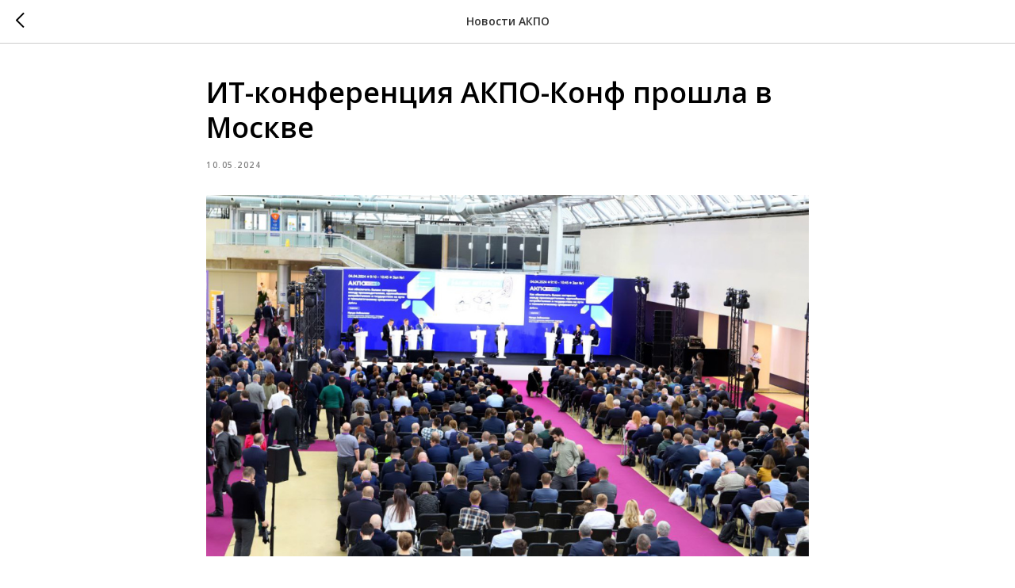

--- FILE ---
content_type: text/html; charset=UTF-8
request_url: https://members.tildaapi.com/api/getstyles/
body_size: 1142
content:
{"status":"ok","data":{"controlblock":{"modified":"2024-10-24 14:53:41","user_color":"#ffffff","border_color":"","user_position":"topright","border_width_px":"","user_background":"#9107ff","user_border_color":"","user_position_mobile":"topright","user_background_opacity":"100","user_vertical_coordinate_px":"20px","user_horizontal_coordinate_px":"20px","user_vertical_coordinate_mobile_px":"35px","user_horizontal_coordinate_mobile_px":"10px","user_size":"60px","user_size_mobile":"60px"},"welcomepage":{"typeId":"custom","textTop":"","textSize":"","boxRadius":"","textAlign":"left","textColor":"","textBottom":"","textMargin":"","boxShadowColor":"","textHoverColor":"","textSizeMobile":"","backgroundColor":"","backgroundImage":null,"boxShadowOpacity":"","boxBackgroundColor":"","useBackgroundPattern":false,"backgroundColorOpacity":"","boxBackgroundColorOpacity":"","ordersManagementShowOrders":true,"ordersManagementShowPurchased":true,"ordersManagementShowAddresses":true,"ordersManagementShowProfile":true},"registrationpage":{"angle":"","form_align":"center","form_angle":"","form_style":"center","text_under":"","form_radius":"24px","title_color":"#ffffff","form_in_align":"center","form_width_px":"","title_opacity":"","agreement_link":"","field_bg_color":"#6c00bf","use_bg_pattern":false,"button_bg_color":"#20154c","title_font_size":"","background_image":null,"field_bg_opacity":"","field_icon_color":"#ffffff","field_text_color":"#ffffff","text_under_color":"#ffffff","button_bg_opacity":"","button_text_color":"#ffffff","field_title_color":"#ffffff","form_shadow_color":"","title_font_weight":"700","button_text_weight":"","field_border_color":"#ffffff","field_border_width":"","field_icon_opacity":"","field_text_opacity":"","gradient_end_color":"#20154c","text_under_opacity":"","button_border_color":"","button_border_width":"","button_text_opacity":"","field_border_radius":"8px","field_title_opacity":"","form_shadow_opacity":"","form_use_bg_pattern":false,"button_border_radius":"16px","field_border_opacity":"10","gradient_start_color":"#170f36","text_under_font_size":"","button_bg_hover_color":"#170f36","button_border_opacity":"","form_background_image":null,"field_text_font_weight":"","text_under_font_weight":"","title_font_size_mobile":"","button_bg_hover_opacity":"","button_text_hover_color":"#ffffff","field_placeholder_color":"#ffffff","field_title_font_weight":"500","form_gradient_end_color":"#9107ff","form_vertical_deviation":"","button_border_hover_color":"","button_text_hover_opacity":"","field_placeholder_opacity":"60","form_gradient_start_color":"#9107ff","form_horizontal_deviation":"","gradient_end_color_opacity":"","button_border_hover_opacity":"","text_under_font_size_mobile":"","field_use_only_bottom_border":false,"gradient_start_color_opacity":"","field_placeholder_font_weight":"","form_gradient_end_color_opacity":"","form_gradient_start_color_opacity":""},"fonts":{"rf_id":"","bgcolor":"","gf_fonts":"family=Open+Sans:wght@300;400;500;600;700&subset=latin,cyrillic","textfont":"Open Sans","tf_fonts":"","fontsswap":"","linecolor":"","linkcolor":"","textcolor":"","typekitid":"","headlinefont":"Open Sans","myfonts_json":"","textfontsize":"","customcssfile":"","headlinecolor":"","linklinecolor":"","linkcolorhover":"","linklineheight":"","textfontweight":"","tf_fonts_selected":"","headlinefontweight":"","linklinecolorhover":""},"allowselfreg":false,"logolink":null,"projectlang":"","userrole":1}}